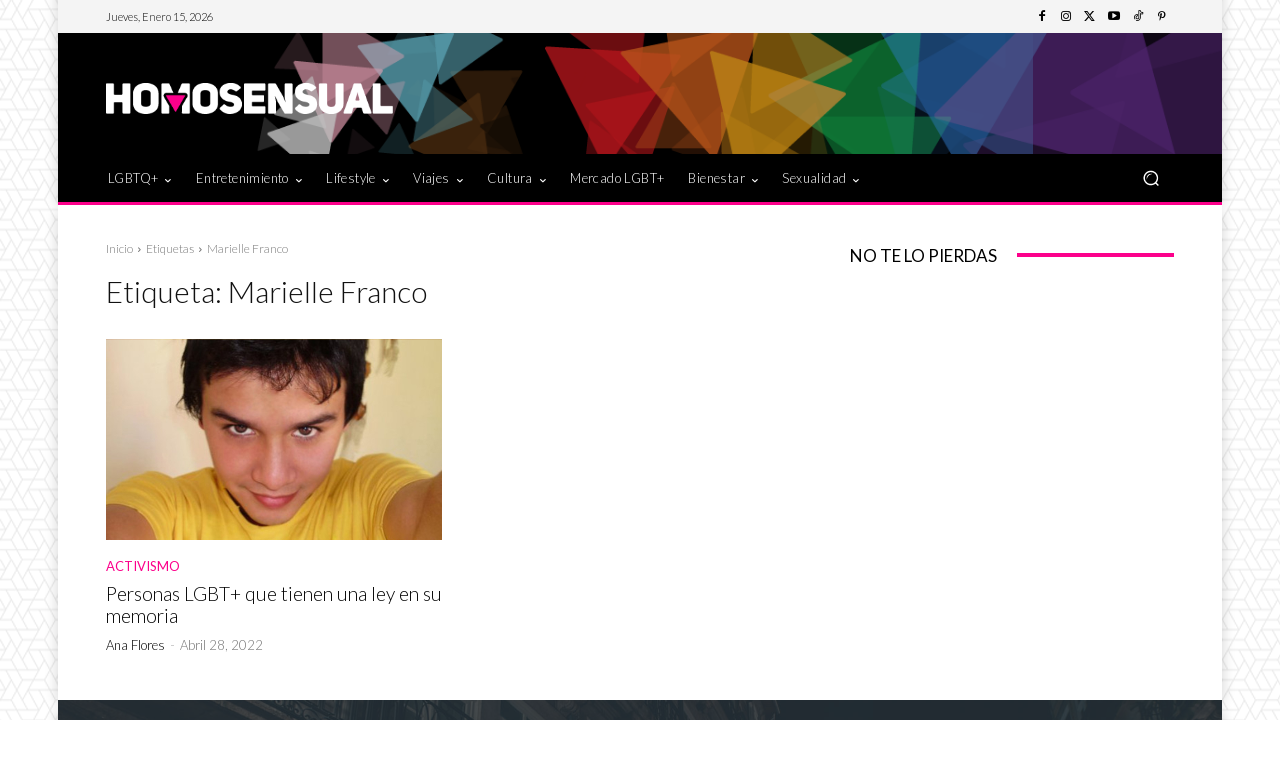

--- FILE ---
content_type: application/javascript; charset=utf-8
request_url: https://fundingchoicesmessages.google.com/f/AGSKWxWJFaLDtzWVnS12akmg0Uvj_xhRrjIpn3J1Dn3Or93pBuB6O_Vx_e1mjwz-4b-lNTN5f8hrMzYAELPlC62TQrZiu3lh7Z06hIBNVacTz7EDxXxjgp2_F7XUeE-F_QiozhvTRUxOYEKv-hEsq1cn676T5HgtjzZiQzoIsWZlUTaH2FEc4wX9Wru1I30m/_/adlink?_adsperfectmarket//_js2/oas.&customSizeAd=/badge_ad_
body_size: -1289
content:
window['06bcb6a6-5c61-4d71-b447-77a4e8eecd2d'] = true;

--- FILE ---
content_type: application/javascript; charset=utf-8
request_url: https://fundingchoicesmessages.google.com/f/AGSKWxUCgZsXwA9G6T4Vu_8aFMBQBJ3oAX07fq7sr90M1z7imo0_Ugdja-DRrWKD0bRNcYC8D1qQc0lN-Km0RINykGmXy4U3XBLYix4wHGfrKcbV7C6If4r-yKACSgr_CKkit3U5GljDWg==?fccs=W251bGwsbnVsbCxudWxsLG51bGwsbnVsbCxudWxsLFsxNzY4NDgzMjA3LDk1OTAwMDAwMF0sbnVsbCxudWxsLG51bGwsW251bGwsWzcsOSw2XSxudWxsLDIsbnVsbCwiZW4iLG51bGwsbnVsbCxudWxsLG51bGwsbnVsbCwzXSwiaHR0cHM6Ly93d3cuaG9tb3NlbnN1YWwuY29tL3RhZy9tYXJpZWxsZS1mcmFuY28vIixudWxsLFtbOCwiTTlsa3pVYVpEc2ciXSxbOSwiZW4tVVMiXSxbMTksIjIiXSxbMTcsIlswXSJdLFsyNCwiIl0sWzI5LCJmYWxzZSJdXV0
body_size: 220
content:
if (typeof __googlefc.fcKernelManager.run === 'function') {"use strict";this.default_ContributorServingResponseClientJs=this.default_ContributorServingResponseClientJs||{};(function(_){var window=this;
try{
var np=function(a){this.A=_.t(a)};_.u(np,_.J);var op=function(a){this.A=_.t(a)};_.u(op,_.J);op.prototype.getWhitelistStatus=function(){return _.F(this,2)};var pp=function(a){this.A=_.t(a)};_.u(pp,_.J);var qp=_.Zc(pp),rp=function(a,b,c){this.B=a;this.j=_.A(b,np,1);this.l=_.A(b,_.Nk,3);this.F=_.A(b,op,4);a=this.B.location.hostname;this.D=_.Dg(this.j,2)&&_.O(this.j,2)!==""?_.O(this.j,2):a;a=new _.Og(_.Ok(this.l));this.C=new _.bh(_.q.document,this.D,a);this.console=null;this.o=new _.jp(this.B,c,a)};
rp.prototype.run=function(){if(_.O(this.j,3)){var a=this.C,b=_.O(this.j,3),c=_.dh(a),d=new _.Ug;b=_.fg(d,1,b);c=_.C(c,1,b);_.hh(a,c)}else _.eh(this.C,"FCNEC");_.lp(this.o,_.A(this.l,_.Ae,1),this.l.getDefaultConsentRevocationText(),this.l.getDefaultConsentRevocationCloseText(),this.l.getDefaultConsentRevocationAttestationText(),this.D);_.mp(this.o,_.F(this.F,1),this.F.getWhitelistStatus());var e;a=(e=this.B.googlefc)==null?void 0:e.__executeManualDeployment;a!==void 0&&typeof a==="function"&&_.Qo(this.o.G,
"manualDeploymentApi")};var sp=function(){};sp.prototype.run=function(a,b,c){var d;return _.v(function(e){d=qp(b);(new rp(a,d,c)).run();return e.return({})})};_.Rk(7,new sp);
}catch(e){_._DumpException(e)}
}).call(this,this.default_ContributorServingResponseClientJs);
// Google Inc.

//# sourceURL=/_/mss/boq-content-ads-contributor/_/js/k=boq-content-ads-contributor.ContributorServingResponseClientJs.en_US.M9lkzUaZDsg.es5.O/d=1/exm=ad_blocking_detection_executable,kernel_loader,loader_js_executable,web_iab_tcf_v2_signal_executable/ed=1/rs=AJlcJMzanTQvnnVdXXtZinnKRQ21NfsPog/m=cookie_refresh_executable
__googlefc.fcKernelManager.run('\x5b\x5b\x5b7,\x22\x5b\x5bnull,\\\x22homosensual.com\\\x22,\\\x22AKsRol-2MA16GL8I6BqpPpjXX8TmlF3t5Yv2r4L_v1Cm8aZPnhOE_qSJRDZcGaitn7LyY79J7E_IHXfxtQzhb2LzS_4QiJqVzuZ5f8AqNivFSpk4hXPaPIBi89olDxmzwSVv119Srw_ZQlS-GF4r7yrCIhRDcuqs9g\\\\u003d\\\\u003d\\\x22\x5d,null,\x5b\x5bnull,null,null,\\\x22https:\/\/fundingchoicesmessages.google.com\/f\/AGSKWxXExY_W4zTNy9J6CrOjHhdHBQrvAre-njQw8uD13tCZkpIUwN-9vsoVC6rvHkQrTSQ_VDB1C8x-JppsuNOn98bOZ4PsrL8PJDX1-L-2WmVtuWAjlg2umXxD3kfAWmAzKF3KEQqmLg\\\\u003d\\\\u003d\\\x22\x5d,null,null,\x5bnull,null,null,\\\x22https:\/\/fundingchoicesmessages.google.com\/el\/AGSKWxXaqKthORa7gmqmlgBFl5FFhgD8aC8RYZFZMuMPwVqJ5Yhr2c2mepTD_2mLBqX_if0kEZsvWVFmLVRXQXhHXHfYjxPEwOLgnPF89pAWh88ytPEdIOj_h88Vl3SyhYTlifhIq-6PxA\\\\u003d\\\\u003d\\\x22\x5d,null,\x5bnull,\x5b7,9,6\x5d,null,2,null,\\\x22en\\\x22,null,null,null,null,null,3\x5d,null,\\\x22Privacy and cookie settings\\\x22,\\\x22Close\\\x22,null,null,null,\\\x22Managed by Google. Complies with IAB TCF. CMP ID: 300\\\x22\x5d,\x5b2,1\x5d\x5d\x22\x5d\x5d,\x5bnull,null,null,\x22https:\/\/fundingchoicesmessages.google.com\/f\/AGSKWxVj-tadJ6b1ZzRwdiSsiq9UVSu27niXBWeRVZvuwqs9YFJwxJW3jjY37kIXx3kKEfoZCuxF16XLlI78hGb5mVR9j4Yt9IkhqCUU4CSgB_OGlBj8jEXqiHqiLwiaAxwee17qBV0f4Q\\u003d\\u003d\x22\x5d\x5d');}